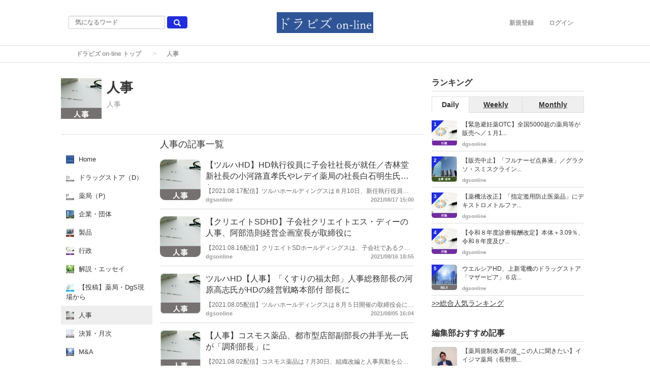

--- FILE ---
content_type: text/html; charset=utf-8
request_url: https://www.dgs-on-line.com/personnelChange?page=2
body_size: 11995
content:
<!DOCTYPE html>
<html>
<head>
    <script data-ad-client="ca-pub-3753836448529810" async src="https://pagead2.googlesyndication.com/pagead/js/adsbygoogle.js"></script>
  <meta charset="utf-8">
  
  <!--任意のカテゴリ一覧タイトル設定がある-->
    <title>人事に関する記事｜ドラビズ on-line </title>
  <meta name="description" content="人事">
<link rel="canonical" href="https://www.dgs-on-line.com/personnelChange">
   


<meta property="og:locale" content="ja_JP">
  <meta property="og:title" content="人事に関する記事｜ドラビズ on-line ">

  <meta property="og:type" content="website">

  <meta property="og:url" content="https://www.dgs-on-line.com/personnelChange?page=2">

<meta property="og:description" content="人事">
<meta property="og:site_name" content="【ドラビズ on-line】ドラッグストアと薬局のビジネスマガジン">
  <meta property="og:image" content="https://www.dgs-on-line.com/uploads/app_setting/image/1/eb56bda5-75d7-469d-b1e3-7a75f00cd919.png">

<meta name="twitter:site" content="@magazinesugawar">
<meta name="twitter:card" content="summary_large_image">
<meta name="twitter:title" content="人事に関する記事｜ドラビズ on-line ">
<meta name="twitter:creator" content="@magazinesugawar">
<meta name="twitter:image:src" content="https://www.dgs-on-line.com/uploads/app_setting/image/1/eb56bda5-75d7-469d-b1e3-7a75f00cd919.png">
<meta name="twitter:domain" content="dgs-on-line.com">


    <meta name="viewport" content="width=device-width, initial-scale=1, maximum-scale=1, user-scalable=no">

      <script src="/assets/application-5762525a7045b61cf9735e92dc8a8cbe5d23c0c22dbdacd15b611bc045193d99.js"></script>
      <link rel="stylesheet" media="all" href="/assets/application-c987efafb9b0318d9f556e63541c61ccbed9b4d99b0a3c32272a327859929250.css" />
      
      
      <link rel="stylesheet" media="screen" href="/styles/custom_css.css" />

  <meta name="csrf-param" content="authenticity_token" />
<meta name="csrf-token" content="/pMZtEVzdGIprWQcX2fNhKgZVE3Zm9QJyiVQoZuh7G+dmFx4wSRUSULpVgia8TvytJWlw8pen9SzkEENLLPt7w==" />



  <link rel="shortcut icon" type="image/x-icon" href="/uploads/app_setting/favicon/1/db246c28-bfae-4c0a-b90c-aa294843d7ef.png" />
    <link rel="apple-touch-icon" type="image/png" href="/uploads/app_setting/touch_icon/1/fb34f391-775b-43bf-b39d-7790f49dab57.png" />

  <link rel="stylesheet" media="screen" href="/styles/index.css" />
        <link rel="stylesheet" media="screen" href="/styles/custom_css.css" />

    <!-- Google tag (gtag.js) -->
<script async src="https://www.googletagmanager.com/gtag/js?id=G-KZD1Y1SN4W"></script>
<script>
  window.dataLayer = window.dataLayer || [];
  function gtag(){dataLayer.push(arguments);}
  gtag('js', new Date());

  gtag('config', 'G-KZD1Y1SN4W');
</script>
      <script>
          (function(i,s,o,g,r,a,m){i['GoogleAnalyticsObject']=r;i[r]=i[r]||function(){
              (i[r].q=i[r].q||[]).push(arguments)},i[r].l=1*new Date();a=s.createElement(o),
              m=s.getElementsByTagName(o)[0];a.async=1;a.src=g;m.parentNode.insertBefore(a,m)
          })(window,document,'script','//www.google-analytics.com/analytics.js','ga');

          ga('create', 'UA-165319794-1', 'auto');
          ga('send', 'pageview');

      </script>
</head>

<body class="no-pickups " id="wrapper">
      <!-- Static navbar -->
  <div class="widget">
  
</div>
<nav class="navbar" daa-div="navbar-fixed-top">
  <div class="container">
    <div class="row">
      <div class="col-xs-4 left-position">
        <form class="navbar-form search-article-form keyword-text-form" role="search" id="article_search" action="/articles/search" accept-charset="UTF-8" method="get"><input name="utf8" type="hidden" value="&#x2713;" />
      
          <div class="form-group">
            <input class="form-control search_placeholder" placeholder="気になるワード" type="search" name="q[title_cont]" id="q_title_cont" />
             <button name="button" type="submit" class="btn btn-default btn-color search-btn">
             <span class="glyphicon glyphicon-search glass"></span>
</button>          </div>
         
</form>      </div>
	
      <div class="col-xs-4 center-position">
        <div class="logo-image-div">
          
          <a href="https://www.dgs-on-line.com/"><img class="logo-img logo-image-image" alt="ドラビズ on-line " loading="lazy" src="/uploads/app_setting/logo/1/35ddbbf7-f0f6-45f2-8ae7-8a36517dbbe2.png" /></a>
        </div>
      </div>
      <div class="col-xs-4 right-position navbar-info">
         <div id="navbar" class="navbar-collapse collapse">
          <ul class="nav navbar-nav navbar-right">
  <li class="" style="float: right;"><a class="dispTblCell header-cell" href="/users/sign_in">ログイン</a>
  </li>
  <li class=""><a class="dispTblCell header-cell" href="/users/sign_up">新規登録</a></li>
  
</ul>
        </div>
      </div>
    </div>
  </div>
</nav>


  
      <script type="application/ld+json">
  {
    "@context": "http://schema.org",
    "@type": "BreadcrumbList",
    "itemListElement":
    [
    {
      "@type": "ListItem",
      "position": 1,
      "item":
      {
        "@id": "https://www.dgs-on-line.com/",
        "name": "ドラビズ on-line トップ"
      }
    },
    {
      "@type": "ListItem",
      "position": 2,
      "item":
      {
          "@id": "https://www.dgs-on-line.com/personnelChange",
          "name": "人事"
      }
    }
    ]
  }
</script>
  
	<div class="breadcrumb-area">
		<ol class="breadcrumb">
		<li><a href="/">ドラビズ on-line トップ</a></li>
		<li class="active">人事</li>
		</ol>
	</div>

  <div class="container contents" id="">
    <div class="maskblack">
  
    </div>
   <p id="notice" style="display:none"></p>
   
<div class="row">
  <div class="category-container">

    <!--      カテゴリ記事一覧用ウィジェット-->

    <div class="category-header">
  <div class="media" style="min-height:100px;">
    <div class="media-left">
        <img alt="人事" loading="lazy" src="/uploads/category/image/9/4ea94171-35f1-4167-8359-0fcb5255bcc2.png" width="80" height="80" />
    </div>
    <div class="media-body">
      <h1 class="media-heading page_title">
        人事
      </h1>
      <p class="media-heading">人事</p>
    </div>
  </div>
</div>
<hr>
      <div class="left-area">
        
  <div class="category-menu" id="mainNavi"
     data-navi="mainNavi2">
    <div class="list-group  stalker">
      <a class="list-group-item " href="/">
      <img class="list-icon" alt="Home" loading="lazy" src="/uploads/app_setting/home/1/6501f187-1f91-40db-a59f-96cdae166bca.png" width="16" height="16" />
      
      <span>Home</span>
</a>        <a class="list-group-item " href="/drugstore">
            <img alt="ドラッグストア（D）" class="list-icon" loading="lazy" src="/uploads/category/icon/1/925aa071-888c-4cc9-99bb-5645db2efd79.png" width="16" height="16" />
          <span>ドラッグストア（D）</span>
</a>        <a class="list-group-item " href="/pharmacy">
            <img alt="薬局（P)" class="list-icon" loading="lazy" src="/uploads/category/icon/2/001c06b8-7d3e-4c94-8bf4-3e84b231ba5f.png" width="16" height="16" />
          <span>薬局（P)</span>
</a>        <a class="list-group-item " href="/company">
            <img alt="企業・団体" class="list-icon" loading="lazy" src="/uploads/category/icon/3/46a03c0b-028e-4434-a6ca-fd3762666b12.png" width="16" height="16" />
          <span>企業・団体</span>
</a>        <a class="list-group-item " href="/product">
            <img alt="製品" class="list-icon" loading="lazy" src="/uploads/category/icon/4/b4d481a1-d817-44b8-b5bf-40dd2171f33c.png" width="16" height="16" />
          <span>製品</span>
</a>        <a class="list-group-item " href="/administration">
            <img alt="行政" class="list-icon" loading="lazy" src="/uploads/category/icon/5/da62696a-3835-4481-a788-55d512759296.png" width="16" height="16" />
          <span>行政</span>
</a>        <a class="list-group-item " href="/essay">
            <img alt="解説・エッセイ" class="list-icon" loading="lazy" src="/uploads/category/icon/6/b6be2a1f-774f-4b00-add0-01265d887184.png" width="16" height="16" />
          <span>解説・エッセイ</span>
</a>        <a class="list-group-item " href="/Post">
            <img alt="【投稿】薬局・DgS現場から" class="list-icon" loading="lazy" src="/uploads/category/icon/7/03e14140-2eea-4aa4-9f5a-3729f6be11cb.png" width="16" height="16" />
          <span>【投稿】薬局・DgS現場から</span>
</a>        <a class="list-group-item active" href="/personnelChange">
            <img alt="人事" class="list-icon" loading="lazy" src="/uploads/category/icon/9/2255348a-def6-4b8c-84ca-ff4bf38ec3e2.png" width="16" height="16" />
          <span>人事</span>
</a>        <a class="list-group-item " href="/IR">
            <img alt="決算・月次" class="list-icon" loading="lazy" src="/uploads/category/icon/10/2a148321-562f-4a50-8536-a1efdf99cdbf.png" width="16" height="16" />
          <span>決算・月次</span>
</a>        <a class="list-group-item " href="/MA">
            <img alt="M&amp;A" class="list-icon" loading="lazy" src="/uploads/category/icon/11/34d68546-9721-4ba7-80bd-4501251856bd.png" width="16" height="16" />
          <span>M&amp;A</span>
</a>        <a class="list-group-item " href="/trend">
            <img alt="トレンド" class="list-icon" loading="lazy" src="/uploads/category/icon/12/fd5a5f42-954b-4b71-a599-9085f5b53fbe.png" width="16" height="16" />
          <span>トレンド</span>
</a>        <a class="list-group-item " href="/forstudent">
            <img alt="薬学生向け情報" class="list-icon" loading="lazy" src="/uploads/category/icon/13/6e830def-3d61-43d1-bc40-feecbd8e3bcb.png" width="16" height="16" />
          <span>薬学生向け情報</span>
</a>        

    </div>
  </div>

      </div>
    <div class="main-area">
     <h2 class="media-heading-title maTop0">人事の記事一覧</h2>
     <div class="block-area  ">
    <div class="article-list" data-href="/articles/1095">
      <div class="media">
        <div class="media-left">
          <a href="/articles/1095"><img class="media-object border_radius_m" alt="【ツルハHD】HD執行役員に子会社社長が就任／杏林堂新社長の小河路直孝氏やレデイ薬局の社長白石明生氏ほか" loading="lazy" src="/uploads/article/image/1095/thumb_lg_%E4%BA%BA%E4%BA%8B.png" /></a>
          
        </div>
        <div class="media-body">
          <p class="title">
            <a href="/articles/1095">【ツルハHD】HD執行役員に子会社社長が就任／杏林堂新社長の小河路直孝氏やレデイ薬局の社長白石明生氏ほか</a>
          </p>

          <p class="description">
            【2021.08.17配信】ツルハホールディングスは８月10日、新任執行役員を含めた人事を発表した。HDの執行役員として新たに、杏林堂社長の小河路直孝氏やレデイ薬局の社長白石明生氏、ドラッグイレブン社長の畑井慎司氏などが就く。
          </p>
          

          <div class="footer">
                <span class="author"><a href="/users/1">dgsonline</a></span>

                  <span class="published_at">2021/08/17 15:00</span>
          </div>
        </div>

        
      </div>
    </div>
    
    <hr>
    <div class="article-list" data-href="/articles/1094">
      <div class="media">
        <div class="media-left">
          <a href="/articles/1094"><img class="media-object border_radius_m" alt="【クリエイトSDHD】子会社クリエイトエス・ディーの人事、阿部浩則経営企画室長が取締役に" loading="lazy" src="/uploads/article/image/1094/thumb_lg_%E4%BA%BA%E4%BA%8B.png" /></a>
          
        </div>
        <div class="media-body">
          <p class="title">
            <a href="/articles/1094">【クリエイトSDHD】子会社クリエイトエス・ディーの人事、阿部浩則経営企画室長が取締役に</a>
          </p>

          <p class="description">
            【2021.08.16配信】クリエイトSDホールディングスは、子会社であるクリエイトエス・ディーの人事を公表した。執行役員経営企画室長の阿部浩則氏が取締役経営企画室長に就く。異動は８月１６日付け。
          </p>
          

          <div class="footer">
                <span class="author"><a href="/users/1">dgsonline</a></span>

                  <span class="published_at">2021/08/16 18:55</span>
          </div>
        </div>

        
      </div>
    </div>
    
    <hr>
    <div class="article-list" data-href="/articles/1085">
      <div class="media">
        <div class="media-left">
          <a href="/articles/1085"><img class="media-object border_radius_m" alt="ツルハHD【人事】「くすりの福太郎」人事総務部長の河原高志氏がHDの経営戦略本部付 部長に" loading="lazy" src="/uploads/article/image/1085/thumb_lg_%E4%BA%BA%E4%BA%8B.png" /></a>
          
        </div>
        <div class="media-body">
          <p class="title">
            <a href="/articles/1085">ツルハHD【人事】「くすりの福太郎」人事総務部長の河原高志氏がHDの経営戦略本部付 部長に</a>
          </p>

          <p class="description">
            【2021.08.05配信】ツルハホールディングスは８月５日開催の取締役会において、人事異動を決議した。子会社の「くすりの福太郎」人事総務部長の河原高志氏が、ツルハHDの経営戦略本部付 部長（出向）となる。
          </p>
          

          <div class="footer">
                <span class="author"><a href="/users/1">dgsonline</a></span>

                  <span class="published_at">2021/08/05 16:04</span>
          </div>
        </div>

        
      </div>
    </div>
    
    <hr>
    <div class="article-list" data-href="/articles/1078">
      <div class="media">
        <div class="media-left">
          <a href="/articles/1078"><img class="media-object border_radius_m" alt="【人事】コスモス薬品、都市型店部副部長の井手光一氏が「調剤部長」に " loading="lazy" src="/uploads/article/image/1078/thumb_lg_%E4%BA%BA%E4%BA%8B.png" /></a>
          
        </div>
        <div class="media-body">
          <p class="title">
            <a href="/articles/1078">【人事】コスモス薬品、都市型店部副部長の井手光一氏が「調剤部長」に </a>
          </p>

          <p class="description">
            【2021.08.02配信】コスモス薬品は７月30日、組織改編と人事異動を公表した。異動日は８月24日の予定。
          </p>
          

          <div class="footer">
                <span class="author"><a href="/users/1">dgsonline</a></span>

                  <span class="published_at">2021/08/02 18:14</span>
          </div>
        </div>

        
      </div>
    </div>
    
    <hr>
    <div class="article-list" data-href="/articles/1077">
      <div class="media">
        <div class="media-left">
          <a href="/articles/1077"><img class="media-object border_radius_m" alt="【人事】コスモス薬品、宇野正晃会長が代表権のない会長に" loading="lazy" src="/uploads/article/image/1077/thumb_lg_%E4%BA%BA%E4%BA%8B.png" /></a>
          
        </div>
        <div class="media-body">
          <p class="title">
            <a href="/articles/1077">【人事】コスモス薬品、宇野正晃会長が代表権のない会長に</a>
          </p>

          <p class="description">
            【2021.08.02配信】コスモス薬品は７月30日に、「代表取締役の異動に関するお知らせ」を公表した。現・代表取締役会長である宇野正晃氏が、代表権のない会長となる予定。８月24日開催の定時株主総会及びその後に開催予定の取締役会で正式に決定される予定。
          </p>
          

          <div class="footer">
                <span class="author"><a href="/users/1">dgsonline</a></span>

                  <span class="published_at">2021/08/02 17:59</span>
          </div>
        </div>

        
      </div>
    </div>
    
    <hr>
    <div class="article-list" data-href="/articles/1051">
      <div class="media">
        <div class="media-left">
          <a href="/articles/1051"><img class="media-object border_radius_m" alt="【人事】クスリのアオキHD、青木 孝憲氏が新任取締役に（取締役副社長）／青木桂生会長は退任" loading="lazy" src="/uploads/article/image/1051/thumb_lg_%E4%BA%BA%E4%BA%8B.png" /></a>
          
        </div>
        <div class="media-body">
          <p class="title">
            <a href="/articles/1051">【人事】クスリのアオキHD、青木 孝憲氏が新任取締役に（取締役副社長）／青木桂生会長は退任</a>
          </p>

          <p class="description">
            【2021.07.15配信】クスリのアオキホールディングスは７月15日開催の取締役会において、2021年８月19 日開催予定の第 23回定時株主総会にて、役員の異動を付議することを決議した。青木 孝憲氏が新任取締役として取締役副社長に就き、青木桂生会長は退任する。
          </p>
          

          <div class="footer">
                <span class="author"><a href="/users/1">dgsonline</a></span>

                  <span class="published_at">2021/07/15 21:50</span>
          </div>
        </div>

        
      </div>
    </div>
    
    <hr>
    <div class="article-list" data-href="/articles/1019">
      <div class="media">
        <div class="media-left">
          <a href="/articles/1019"><img class="media-object border_radius_m" alt="【キリン堂人事】副本部長の笹谷 真弘氏が医療事業本部長に就任" loading="lazy" src="/uploads/article/image/1019/thumb_lg_%E4%BA%BA%E4%BA%8B.png" /></a>
          
        </div>
        <div class="media-body">
          <p class="title">
            <a href="/articles/1019">【キリン堂人事】副本部長の笹谷 真弘氏が医療事業本部長に就任</a>
          </p>

          <p class="description">
            【2021.06.28配信】キリン堂ホールディングス子会社のキリン堂は６月28日、人事を公表した。笹谷真弘氏が執行役員医療事業本部長兼 調剤営業開発部長に就く。
          </p>
          

          <div class="footer">
                <span class="author"><a href="/users/1">dgsonline</a></span>

                  <span class="published_at">2021/06/29 13:45</span>
          </div>
        </div>

        
      </div>
    </div>
    
    <hr>
    <div class="article-list" data-href="/articles/927">
      <div class="media">
        <div class="media-left">
          <a href="/articles/927"><img class="media-object border_radius_m" alt="【ゴダイ社長交代】浦上卓也副社長が社長に昇格／浦上晃之社長は会長に" loading="lazy" src="/uploads/article/image/927/thumb_lg_%E3%82%B9%E3%82%AF%E3%83%AA%E3%83%BC%E3%83%B3%E3%82%B7%E3%83%A7%E3%83%83%E3%83%88_2021-05-17_12.54.02.png" /></a>
          
        </div>
        <div class="media-body">
          <p class="title">
            <a href="/articles/927">【ゴダイ社長交代】浦上卓也副社長が社長に昇格／浦上晃之社長は会長に</a>
          </p>

          <p class="description">
            【2021.05.17配信】兵庫県を中心にドラッグストアや調剤薬局130店舗を運営するゴダイは、代表取締役社長の交代を公表した。浦上卓也副社長が社長に就任した。浦上晃之社長は代表取締役会長に就いた。
          </p>
          

          <div class="footer">
                <span class="author"><a href="/users/1">dgsonline</a></span>

                  <span class="published_at">2021/05/17 12:53</span>
          </div>
        </div>

        
      </div>
    </div>
    
    <hr>
    <div class="article-list" data-href="/articles/908">
      <div class="media">
        <div class="media-left">
          <a href="/articles/908"><img class="media-object border_radius_m" alt="【クスリのアオキHD】買収したスーパー「フクヤ」の社長交代を発表／加納副社長が昇格" loading="lazy" src="/uploads/article/image/908/thumb_lg_%E4%BA%BA%E4%BA%8B.png" /></a>
          
        </div>
        <div class="media-body">
          <p class="title">
            <a href="/articles/908">【クスリのアオキHD】買収したスーパー「フクヤ」の社長交代を発表／加納副社長が昇格</a>
          </p>

          <p class="description">
            【2021.05.07配信】クスリのアオキホールディングスは、買収したスーパー「フクヤ」の社長交代を公表した。加納義友副社長が社長に昇格する。
          </p>
          

          <div class="footer">
                <span class="author"><a href="/users/1">dgsonline</a></span>

                  <span class="published_at">2021/05/07 16:21</span>
          </div>
        </div>

        
      </div>
    </div>
    
    <hr>
    <div class="article-list" data-href="/articles/907">
      <div class="media">
        <div class="media-left">
          <a href="/articles/907"><img class="media-object border_radius_m" alt="【クスリのアオキ】大塚 雅氏が商品本部副本部長 兼 ＭＤ企画室長に／MD戦略見直し" loading="lazy" src="/uploads/article/image/907/thumb_lg_%E4%BA%BA%E4%BA%8B.png" /></a>
          
        </div>
        <div class="media-body">
          <p class="title">
            <a href="/articles/907">【クスリのアオキ】大塚 雅氏が商品本部副本部長 兼 ＭＤ企画室長に／MD戦略見直し</a>
          </p>

          <p class="description">
            【2021.05.07配信】クスリのアオキホールディングスは、子会社クスリのアオキの組織変更と人事を公表した。大塚 雅氏（現・採用部長）が商品本部副本部長 兼 ＭＤ企画室長に就く。
          </p>
          

          <div class="footer">
                <span class="author"><a href="/users/1">dgsonline</a></span>

                  <span class="published_at">2021/05/07 16:10</span>
          </div>
        </div>

        
      </div>
    </div>
    
    <hr>
    <div class="article-list" data-href="/articles/906">
      <div class="media">
        <div class="media-left">
          <a href="/articles/906"><img class="media-object border_radius_m" alt="【クスリのアオキHD】新設のSM事業担当部長に野口剛氏／傘下のSMとのシナジー発揮へ" loading="lazy" src="/uploads/article/image/906/thumb_lg_%E4%BA%BA%E4%BA%8B.png" /></a>
          
        </div>
        <div class="media-body">
          <p class="title">
            <a href="/articles/906">【クスリのアオキHD】新設のSM事業担当部長に野口剛氏／傘下のSMとのシナジー発揮へ</a>
          </p>

          <p class="description">
            【2021.05.07配信】クスリのアオキホールディングスは、組織変更と人事異動を公表した。新設のSM事業担当部長に野口剛氏（現・クスリのアオキ大型店事業部長）が就く。傘下のSMとのシナジー発揮を目指す。
          </p>
          

          <div class="footer">
                <span class="author"><a href="/users/1">dgsonline</a></span>

                  <span class="published_at">2021/05/07 15:57</span>
          </div>
        </div>

        
      </div>
    </div>
    
    <hr>
    <div class="article-list" data-href="/articles/903">
      <div class="media">
        <div class="media-left">
          <a href="/articles/903"><img class="media-object border_radius_m" alt="【サツドラHD】HRグループと総務・法務グループを新設。各々の長に飯田和也氏と小崎幸一氏が就任" loading="lazy" src="/uploads/article/image/903/thumb_lg_%E4%BA%BA%E4%BA%8B.png" /></a>
          
        </div>
        <div class="media-body">
          <p class="title">
            <a href="/articles/903">【サツドラHD】HRグループと総務・法務グループを新設。各々の長に飯田和也氏と小崎幸一氏が就任</a>
          </p>

          <p class="description">
            【2021.04.30配信】サツドラホールディングスは４月30日開催の取締役会において、組織変更及び人事異動を決議した。「HRグループ」と「総務・法務グループ」を新設。各々の長に飯田和也氏と小崎幸一氏が就任する。
          </p>
          

          <div class="footer">
                <span class="author"><a href="/users/1">dgsonline</a></span>

                  <span class="published_at">2021/04/30 16:54</span>
          </div>
        </div>

        
      </div>
    </div>
    
    <hr>
    <div class="article-list" data-href="/articles/873">
      <div class="media">
        <div class="media-left">
          <a href="/articles/873"><img class="media-object border_radius_m" alt="【薬王堂HD】西郷孝一氏（経営戦略部長）が新任取締役に" loading="lazy" src="/uploads/article/image/873/thumb_lg_%E4%BA%BA%E4%BA%8B.png" /></a>
          
        </div>
        <div class="media-body">
          <p class="title">
            <a href="/articles/873">【薬王堂HD】西郷孝一氏（経営戦略部長）が新任取締役に</a>
          </p>

          <p class="description">
            【2021.04.16配信】薬王堂ホールディングスは、４月13日開催の取締役会において、同社及び子会社（株式会社薬王堂）の役員人事について内定した。西郷孝一氏（経営戦略部長）がHDの新任取締役となる。
          </p>
          

          <div class="footer">
                <span class="author"><a href="/users/1">dgsonline</a></span>

                  <span class="published_at">2021/04/16 09:22</span>
          </div>
        </div>

        
      </div>
    </div>
    
    <hr>
    <div class="article-list" data-href="/articles/860">
      <div class="media">
        <div class="media-left">
          <a href="/articles/860"><img class="media-object border_radius_m" alt="【ツルハ】新任執行役員／南東北店舗運営本部の小山内 章氏が執行役員中部・関西店舗運営本部長に" loading="lazy" src="/uploads/article/image/860/thumb_lg_%E4%BA%BA%E4%BA%8B.png" /></a>
          
        </div>
        <div class="media-body">
          <p class="title">
            <a href="/articles/860">【ツルハ】新任執行役員／南東北店舗運営本部の小山内 章氏が執行役員中部・関西店舗運営本部長に</a>
          </p>

          <p class="description">
            【2021.04.08配信】ツルハホールディングスは４月６日開催の取締役会において、ツルハなどの同社子会社の組織変更および人事異動を決議した。ツルハでは、南東北店舗運営本部第二店舗運営部長の小山内 章氏が執行役員中部・関西店舗運営本部長に就く。
          </p>
          

          <div class="footer">
                <span class="author"><a href="/users/1">dgsonline</a></span>

                  <span class="published_at">2021/04/08 11:29</span>
          </div>
        </div>

        
      </div>
    </div>
    
    <hr>
    <div class="article-list" data-href="/articles/845">
      <div class="media">
        <div class="media-left">
          <a href="/articles/845"><img class="media-object border_radius_m" alt="【トモズ】住友商事ヘルスケア事業部部長付きの中尾 歩氏が総務部長に／新執行役員に多田昌央薬剤部長／木村徹氏が営業企画部長に" loading="lazy" src="/uploads/article/image/845/thumb_lg_%E4%BA%BA%E4%BA%8B.png" /></a>
          
        </div>
        <div class="media-body">
          <p class="title">
            <a href="/articles/845">【トモズ】住友商事ヘルスケア事業部部長付きの中尾 歩氏が総務部長に／新執行役員に多田昌央薬剤部長／木村徹氏が営業企画部長に</a>
          </p>

          <p class="description">
            【2021.04.02配信】トモズは役員人事及び主要人事を公表した。住友商事ヘルスケア事業部部長付きの中尾 歩氏が総務部長に就いたほか、新執行役員に多田昌央薬剤部長が、社長付きの木村徹氏が営業企画部長に就いた。
          </p>
          

          <div class="footer">
                <span class="author"><a href="/users/1">dgsonline</a></span>

                  <span class="published_at">2021/04/02 09:28</span>
          </div>
        </div>

        
      </div>
    </div>
    
    <hr>
    <div class="article-list" data-href="/articles/818">
      <div class="media">
        <div class="media-left">
          <a href="/articles/818"><img class="media-object border_radius_m" alt="【キリン堂】執行役員追加／専務執行役員成長戦略室に井上耕平氏" loading="lazy" src="/uploads/article/image/818/thumb_lg_%E4%BA%BA%E4%BA%8B.png" /></a>
          
        </div>
        <div class="media-body">
          <p class="title">
            <a href="/articles/818">【キリン堂】執行役員追加／専務執行役員成長戦略室に井上耕平氏</a>
          </p>

          <p class="description">
            【2021.03.24配信】キリン堂は、3月23日開催の取締役会において、執行役員の追加選任を決定した。
          </p>
          

          <div class="footer">
                <span class="author"><a href="/users/1">dgsonline</a></span>

                  <span class="published_at">2021/03/24 08:48</span>
          </div>
        </div>

        
      </div>
    </div>
    
    <hr>
    <div class="article-list" data-href="/articles/774">
      <div class="media">
        <div class="media-left">
          <a href="/articles/774"><img class="media-object border_radius_m" alt="【ツルハ人事】北海道店舗運営本部SVの遠藤貴洋氏が「北海道店舗運営本部 第二店舗運営部長」に" loading="lazy" src="/uploads/article/image/774/thumb_lg_%E4%BA%BA%E4%BA%8B.png" /></a>
          
        </div>
        <div class="media-body">
          <p class="title">
            <a href="/articles/774">【ツルハ人事】北海道店舗運営本部SVの遠藤貴洋氏が「北海道店舗運営本部 第二店舗運営部長」に</a>
          </p>

          <p class="description">
            【2021.03.04配信】ツルハホールディングスは 2021 年３月４開催の取締役会において、同社および子会社の人事異動を行うことについて決議した。ツルハ北海道店舗運営本部第二店舗運営部スーパーバイザーの遠藤貴洋氏が「北海道店舗運営本部 第二店舗運営部長」に就く。

          </p>
          

          <div class="footer">
                <span class="author"><a href="/users/1">dgsonline</a></span>

                  <span class="published_at">2021/03/04 17:36</span>
          </div>
        </div>

        
      </div>
    </div>
    
    <hr>
    <div class="article-list" data-href="/articles/773">
      <div class="media">
        <div class="media-left">
          <a href="/articles/773"><img class="media-object border_radius_m" alt="【ツルハHDグループ会社】杏林堂薬局の社長に小河路直孝副社長が就任。青田社長は副会長に" loading="lazy" src="/uploads/article/image/773/thumb_lg_%E4%BA%BA%E4%BA%8B.png" /></a>
          
        </div>
        <div class="media-body">
          <p class="title">
            <a href="/articles/773">【ツルハHDグループ会社】杏林堂薬局の社長に小河路直孝副社長が就任。青田社長は副会長に</a>
          </p>

          <p class="description">
            【2021.03.04配信】ツルハホールディングスは 2021 年３月４開催の取締役会において、子会社および孫会社の代表取締役の異動ならびに同社および子会社の人事異動を行うことについて決議した。杏林堂薬局の社長に小河路直孝副社長が就任する。青田英行社長は副会長となる。 
          </p>
          

          <div class="footer">
                <span class="author"><a href="/users/1">dgsonline</a></span>

                  <span class="published_at">2021/03/04 15:52</span>
          </div>
        </div>

        
      </div>
    </div>
    
    <hr>
    <div class="article-list" data-href="/articles/768">
      <div class="media">
        <div class="media-left">
          <a href="/articles/768"><img class="media-object border_radius_m" alt="【トモズ人事】執行役員 営業推進部分掌の渡邊 晋氏が執行役員 営業推進部長に" loading="lazy" src="/uploads/article/image/768/thumb_lg_%E4%BA%BA%E4%BA%8B.png" /></a>
          
        </div>
        <div class="media-body">
          <p class="title">
            <a href="/articles/768">【トモズ人事】執行役員 営業推進部分掌の渡邊 晋氏が執行役員 営業推進部長に</a>
          </p>

          <p class="description">
            【2021.03,03配信】トモズは人事を公表した。執行役員 営業推進部分掌の渡邊 晋氏が執行役員 営業推進部長に就く。発令は３月1日。
          </p>
          

          <div class="footer">
                <span class="author"><a href="/users/1">dgsonline</a></span>

                  <span class="published_at">2021/03/03 11:28</span>
          </div>
        </div>

        
      </div>
    </div>
    
    <hr>
    <div class="article-list" data-href="/articles/756">
      <div class="media">
        <div class="media-left">
          <a href="/articles/756"><img class="media-object border_radius_m" alt="【ココカラファイン】部署を集約しスリム化。子会社で福祉用具店の愛安住は社長交代" loading="lazy" src="/uploads/article/image/756/thumb_lg_%E4%BA%BA%E4%BA%8B.png" /></a>
          
        </div>
        <div class="media-body">
          <p class="title">
            <a href="/articles/756">【ココカラファイン】部署を集約しスリム化。子会社で福祉用具店の愛安住は社長交代</a>
          </p>

          <p class="description">
            【2021.02.25配信】ココカラファインは、組織変更および子会社の人事異動などを発表した。海外事業部を別部署に集約するなど、スリム化を図る。また、子会社で福祉用具専門店を展開する愛安住は社長を交代。代表取締役副社長の須永 崇氏が代表取締役社長になる。
　
          </p>
          

          <div class="footer">
                <span class="author"><a href="/users/1">dgsonline</a></span>

                  <span class="published_at">2021/02/25 15:46</span>
          </div>
        </div>

        
      </div>
    </div>
    
    <hr>
</div>




       
    <div class="t-center">
        <ul class="pagination">
          <li><span class="first">
  <a href="/personnelChange">先頭</a>
</span></li>
          
              
              <li class="hover"><a rel="prev" class="page" href="/personnelChange">1</a></li>
          
              
              <li class="hover">
	<span class="page current">
		2
	</span>
</li>
          
              
              <li class="hover"><a rel="next" class="page" href="/personnelChange?page=3">3</a></li>
          
              
              <li><span class="page gap">...</span>
</li>
          
        
          <li><span class="last">
  <a href="/personnelChange?page=4">最後</a>
</span></li>
      </ul>
    </div>

    </div>
  </div>
  <div class="right-area">
    
        

    
          <div class="sidemenu ranking">
    <h4 class="title">ランキング</h4>
    <hr>
    <ul class="swithAccessRank">
        <li id="ar_day" class="active"><a href="#" onclick="change_ranking('daily'); return false;"  class="active">Daily</a></li>
        <li id="ar_week"><a href="#" onclick="change_ranking('weekly'); return false;"  class="">Weekly</a></li>
        <li id="ar_month"><a href="#" onclick="change_ranking('monthly'); return false;"  class="">Monthly</a></li>
    </ul>
    <div id="daily_ranking_list" >
        <div class="media ranking-list" data-href="/articles/3137">
          <span class="circle">1</span>
          <div class="media-left">
            <a href="/articles/3137"><img class="media-object border_radius_s" alt="【緊急避妊薬OTC】全国5000超の薬局等が販売へ／１月19日時点リスト、厚労省" loading="lazy" src="/uploads/article/image/3137/thumb_lg_%E8%A1%8C%E6%94%BF.png" /></a>
            
          </div>
          <div class="media-body">
            <p><a class="title" href="/articles/3137">【緊急避妊薬OTC】全国5000超の薬局等が販売へ／１月1...</a></p>
            <p>
              <a class="author" href="/users/1">dgsonline</a>
            </p>
          </div>
        </div>
        <div class="media ranking-list" data-href="/articles/3039">
          <span class="circle">2</span>
          <div class="media-left">
            <a href="/articles/3039"><img class="media-object border_radius_s" alt="【販売中止】「フルナーゼ点鼻液」／グラクソ・スミスクライン" loading="lazy" src="/uploads/article/image/3039/thumb_lg_%E5%9B%A3%E4%BD%93.png" /></a>
            
          </div>
          <div class="media-body">
            <p><a class="title" href="/articles/3039">【販売中止】「フルナーゼ点鼻液」／グラクソ・スミスクライン...</a></p>
            <p>
              <a class="author" href="/users/1">dgsonline</a>
            </p>
          </div>
        </div>
        <div class="media ranking-list" data-href="/articles/3107">
          <span class="circle">3</span>
          <div class="media-left">
            <a href="/articles/3107"><img class="media-object border_radius_s" alt="【薬機法改正】「指定濫用防止医薬品」にデキストロメトルファンとジフェンヒドラミン/調査会方針" loading="lazy" src="/uploads/article/image/3107/thumb_lg_%E8%A1%8C%E6%94%BF.png" /></a>
            
          </div>
          <div class="media-body">
            <p><a class="title" href="/articles/3107">【薬機法改正】「指定濫用防止医薬品」にデキストロメトルファ...</a></p>
            <p>
              <a class="author" href="/users/1">dgsonline</a>
            </p>
          </div>
        </div>
        <div class="media ranking-list" data-href="/articles/3130">
          <span class="circle">4</span>
          <div class="media-left">
            <a href="/articles/3130"><img class="media-object border_radius_s" alt="【令和８年度診療報酬改定】本体＋3.09％、令和８年度及び令和９年度の２年度平均として" loading="lazy" src="/uploads/article/image/3130/thumb_lg_%E8%A1%8C%E6%94%BF.png" /></a>
            
          </div>
          <div class="media-body">
            <p><a class="title" href="/articles/3130">【令和８年度診療報酬改定】本体＋3.09％、令和８年度及び...</a></p>
            <p>
              <a class="author" href="/users/1">dgsonline</a>
            </p>
          </div>
        </div>
        <div class="media ranking-list" data-href="/articles/345">
          <span class="circle">5</span>
          <div class="media-left">
            <a href="/articles/345"><img class="media-object border_radius_s" alt="ウエルシアHD、上新電機のドラッグストア「マザーピア」６店舗を譲受。近畿地区のドミナント強化" loading="lazy" src="/uploads/article/image/345/thumb_lg_M_A.png" /></a>
            
          </div>
          <div class="media-body">
            <p><a class="title" href="/articles/345">ウエルシアHD、上新電機のドラッグストア「マザーピア」６店...</a></p>
            <p>
              <a class="author" href="/users/1">dgsonline</a>
            </p>
          </div>
        </div>
      </div>
    <div id="weekly_ranking_list" style='display:none;'>
        <div class="media ranking-list" data-href="/articles/3134">
          <span class="circle">1</span>
          <div class="media-left">
            <a href="/articles/3134"><img class="media-object border_radius_s" alt="【東京都薬剤師会】“小規模な薬局を大規模へ”は「許しがたい」／髙橋会長" loading="lazy" src="/uploads/article/image/3134/thumb_lg_%E7%94%BB%E5%83%8F1.png" /></a>
            
          </div>
          <div class="media-body">
            <p><a class="title" href="/articles/3134">【東京都薬剤師会】“小規模な薬局を大規模へ”は「許しがたい...</a></p>
            <p>
              <a class="author" href="/users/1">dgsonline</a>
            </p>
          </div>
        </div>
        <div class="media ranking-list" data-href="/articles/3039">
          <span class="circle">2</span>
          <div class="media-left">
            <a href="/articles/3039"><img class="media-object border_radius_s" alt="【販売中止】「フルナーゼ点鼻液」／グラクソ・スミスクライン" loading="lazy" src="/uploads/article/image/3039/thumb_lg_%E5%9B%A3%E4%BD%93.png" /></a>
            
          </div>
          <div class="media-body">
            <p><a class="title" href="/articles/3039">【販売中止】「フルナーゼ点鼻液」／グラクソ・スミスクライン...</a></p>
            <p>
              <a class="author" href="/users/1">dgsonline</a>
            </p>
          </div>
        </div>
        <div class="media ranking-list" data-href="/articles/3107">
          <span class="circle">3</span>
          <div class="media-left">
            <a href="/articles/3107"><img class="media-object border_radius_s" alt="【薬機法改正】「指定濫用防止医薬品」にデキストロメトルファンとジフェンヒドラミン/調査会方針" loading="lazy" src="/uploads/article/image/3107/thumb_lg_%E8%A1%8C%E6%94%BF.png" /></a>
            
          </div>
          <div class="media-body">
            <p><a class="title" href="/articles/3107">【薬機法改正】「指定濫用防止医薬品」にデキストロメトルファ...</a></p>
            <p>
              <a class="author" href="/users/1">dgsonline</a>
            </p>
          </div>
        </div>
        <div class="media ranking-list" data-href="/articles/3136">
          <span class="circle">4</span>
          <div class="media-left">
            <a href="/articles/3136"><img class="media-object border_radius_s" alt="【日本保険薬局協会】中医協での敷地内薬局批判に反論／合法なのに“抜け駆け”は「酷い表現」" loading="lazy" src="/uploads/article/image/3136/thumb_lg_%E8%96%AC%E5%B1%80.png" /></a>
            
          </div>
          <div class="media-body">
            <p><a class="title" href="/articles/3136">【日本保険薬局協会】中医協での敷地内薬局批判に反論／合法な...</a></p>
            <p>
              <a class="author" href="/users/1">dgsonline</a>
            </p>
          </div>
        </div>
        <div class="media ranking-list" data-href="/articles/3135">
          <span class="circle">5</span>
          <div class="media-left">
            <a href="/articles/3135"><img class="media-object border_radius_s" alt="【緊急避妊薬OTC】アプリ「ルナルナ」と協力で服薬サポート／第一三共ヘルスケア" loading="lazy" src="/uploads/article/image/3135/thumb_lg_%E3%83%95%E3%82%99%E3%83%A9%E3%83%B3%E3%83%88%E3%82%99%E3%82%B5%E3%82%A4%E3%83%88_TOP.jpg" /></a>
            
          </div>
          <div class="media-body">
            <p><a class="title" href="/articles/3135">【緊急避妊薬OTC】アプリ「ルナルナ」と協力で服薬サポート...</a></p>
            <p>
              <a class="author" href="/users/1">dgsonline</a>
            </p>
          </div>
        </div>
      </div>
    <div id="monthly_ranking_list" style='display:none;'>
        <div class="media ranking-list" data-href="/articles/3122">
          <span class="circle">1</span>
          <div class="media-left">
            <a href="/articles/3122"><img class="media-object border_radius_s" alt="【基本料１問題】大阪府薬に続き都薬も「断じて反対」表明" loading="lazy" src="/uploads/article/image/3122/thumb_lg_DSC07528.jpg" /></a>
            
          </div>
          <div class="media-body">
            <p><a class="title" href="/articles/3122">【基本料１問題】大阪府薬に続き都薬も「断じて反対」表明</a></p>
            <p>
              <a class="author" href="/users/1">dgsonline</a>
            </p>
          </div>
        </div>
        <div class="media ranking-list" data-href="/articles/3119">
          <span class="circle">2</span>
          <div class="media-left">
            <a href="/articles/3119"><img class="media-object border_radius_s" alt="【ドラッグストア協会】敷地内薬局「連座制導入」なら「薬局事業撤退せざるを得ない」" loading="lazy" src="/uploads/article/image/3119/thumb_lg_D5.png" /></a>
            
          </div>
          <div class="media-body">
            <p><a class="title" href="/articles/3119">【ドラッグストア協会】敷地内薬局「連座制導入」なら「薬局事...</a></p>
            <p>
              <a class="author" href="/users/1">dgsonline</a>
            </p>
          </div>
        </div>
        <div class="media ranking-list" data-href="/articles/3131">
          <span class="circle">3</span>
          <div class="media-left">
            <a href="/articles/3131"><img class="media-object border_radius_s" alt="【中医協】支払側意見、調剤基本料１除外を要望／600 回超かつ集中率 85％超、特に都市部薬局で" loading="lazy" src="/uploads/article/image/3131/thumb_lg_%E8%A1%8C%E6%94%BF.png" /></a>
            
          </div>
          <div class="media-body">
            <p><a class="title" href="/articles/3131">【中医協】支払側意見、調剤基本料１除外を要望／600 回超...</a></p>
            <p>
              <a class="author" href="/users/1">dgsonline</a>
            </p>
          </div>
        </div>
        <div class="media ranking-list" data-href="/articles/3114">
          <span class="circle">4</span>
          <div class="media-left">
            <a href="/articles/3114"><img class="media-object border_radius_s" alt="【補正予算_閣議決定】薬局は最大23万円を支援／医療・介護等支援パッケージで" loading="lazy" src="/uploads/article/image/3114/thumb_lg_%E8%A1%8C%E6%94%BF.png" /></a>
            
          </div>
          <div class="media-body">
            <p><a class="title" href="/articles/3114">【補正予算_閣議決定】薬局は最大23万円を支援／医療・介護...</a></p>
            <p>
              <a class="author" href="/users/1">dgsonline</a>
            </p>
          </div>
        </div>
        <div class="media ranking-list" data-href="/articles/3039">
          <span class="circle">5</span>
          <div class="media-left">
            <a href="/articles/3039"><img class="media-object border_radius_s" alt="【販売中止】「フルナーゼ点鼻液」／グラクソ・スミスクライン" loading="lazy" src="/uploads/article/image/3039/thumb_lg_%E5%9B%A3%E4%BD%93.png" /></a>
            
          </div>
          <div class="media-body">
            <p><a class="title" href="/articles/3039">【販売中止】「フルナーゼ点鼻液」／グラクソ・スミスクライン...</a></p>
            <p>
              <a class="author" href="/users/1">dgsonline</a>
            </p>
          </div>
        </div>
      </div>
    <a class="all-ranking-link" href="/articles/ranking">&gt;&gt;総合人気ランキング</a>
  </div>

    
     
      <div class="recommends-area">
    <h4 class="title">編集部おすすめ記事</h4>
    <hr>
            <div class="recommends-list">
              <div class="media ranking-list"  style="border: none;" data-href="/articles/1933">
                <div class="media-left">
                  <a href="/articles/1933"><img class="media-object border_radius_s" alt="【薬局規制改革の波_この人に聞きたい】イイジマ薬局（長野県上田市）飯島裕也氏／調剤業務の一部外部委託、「患者や地域住民の為になるのであればやるべき」" loading="lazy" src="/uploads/article/image/1933/thumb_lg_%E5%9B%B31.jpg" /></a>
                  
                </div>
                <div class="media-body">
                  <p class="maBottom0"><a class="title" href="/articles/1933">【薬局規制改革の波_この人に聞きたい】イイジマ薬局（長野県...</a></p>
                  <p class="description">
                  </p>
                  <p>
                    <a class="author" href="/users/1">dgsonline</a>
                  </p>
                </div>
              </div>
            </div>
        <hr>
            <div class="recommends-list">
              <div class="media ranking-list"  style="border: none;" data-href="/articles/2204">
                <div class="media-left">
                  <a href="/articles/2204"><img class="media-object border_radius_s" alt="【座談会】「医薬品の迅速・安定供給実現に向けた総合対策に関する有識者検討会」を振り返る" loading="lazy" src="/uploads/article/image/2204/thumb_lg_%E3%82%B9%E3%82%AF%E3%83%AA%E3%83%BC%E3%83%B3%E3%82%B7%E3%83%A7%E3%83%83%E3%83%88_2023-09-30_12.55.37.png" /></a>
                  
                </div>
                <div class="media-body">
                  <p class="maBottom0"><a class="title" href="/articles/2204">【座談会】「医薬品の迅速・安定供給実現に向けた総合対策に関...</a></p>
                  <p class="description">
                  </p>
                  <p>
                    <a class="author" href="/users/1">dgsonline</a>
                  </p>
                </div>
              </div>
            </div>
        <hr>
            <div class="recommends-list">
              <div class="media ranking-list"  style="border: none;" data-href="/articles/2278">
                <div class="media-left">
                  <a href="/articles/2278"><img class="media-object border_radius_s" alt="【独自インタビュー】松本純氏(前衆議院議員)に聞く／トリプル改定、「消費税が上がった時以上の大議論巻き起こる可能性」" loading="lazy" src="/uploads/article/image/2278/thumb_lg_%E3%82%B9%E3%82%AF%E3%83%AA%E3%83%BC%E3%83%B3%E3%82%B7%E3%83%A7%E3%83%83%E3%83%88_2023-09-30_13.33.20.png" /></a>
                  
                </div>
                <div class="media-body">
                  <p class="maBottom0"><a class="title" href="/articles/2278">【独自インタビュー】松本純氏(前衆議院議員)に聞く／トリプ...</a></p>
                  <p class="description">
                  </p>
                  <p>
                    <a class="author" href="/users/1">dgsonline</a>
                  </p>
                </div>
              </div>
            </div>
        <hr>
            <div class="recommends-list">
              <div class="media ranking-list"  style="border: none;" data-href="/articles/2339">
                <div class="media-left">
                  <a href="/articles/2339"><img class="media-object border_radius_s" alt="【地域フォーミュラリ】作成目的に“医薬品安定供給確保”の要素拡大／飯田下伊那薬剤師会（長野県飯田市）の事例" loading="lazy" src="/uploads/article/image/2339/thumb_lg_%E8%96%AC%E5%B1%80.png" /></a>
                  
                </div>
                <div class="media-body">
                  <p class="maBottom0"><a class="title" href="/articles/2339">【地域フォーミュラリ】作成目的に“医薬品安定供給確保”の要...</a></p>
                  <p class="description">
                  </p>
                  <p>
                    <a class="author" href="/users/1">dgsonline</a>
                  </p>
                </div>
              </div>
            </div>
        <hr>
            <div class="recommends-list">
              <div class="media ranking-list"  style="border: none;" data-href="/articles/2468">
                <div class="media-left">
                  <a href="/articles/2468"><img class="media-object border_radius_s" alt="【１万字インタビュー】安川孝志薬剤管理官に聞く" loading="lazy" src="/uploads/article/image/2468/thumb_lg_IMG_0582%E3%81%AE%E3%82%B3%E3%83%92%E3%82%9A%E3%83%BC.JPG" /></a>
                  
                </div>
                <div class="media-body">
                  <p class="maBottom0"><a class="title" href="/articles/2468">【１万字インタビュー】安川孝志薬剤管理官に聞く</a></p>
                  <p class="description">
                  </p>
                  <p>
                    <a class="author" href="/users/1">dgsonline</a>
                  </p>
                </div>
              </div>
            </div>
        <hr>
            <div class="recommends-list">
              <div class="media ranking-list"  style="border: none;" data-href="/articles/2992">
                <div class="media-left">
                  <a href="/articles/2992"><img class="media-object border_radius_s" alt="【社会保障のこれから】田畑裕明議員、勝目康議員、本田あきこ議員に聞く" loading="lazy" src="/uploads/article/image/2992/thumb_lg_%E3%82%B9%E3%82%AF%E3%83%AA%E3%83%BC%E3%83%B3%E3%82%B7%E3%83%A7%E3%83%83%E3%83%88_2025-05-12_22.06.56.png" /></a>
                  
                </div>
                <div class="media-body">
                  <p class="maBottom0"><a class="title" href="/articles/2992">【社会保障のこれから】田畑裕明議員、勝目康議員、本田あきこ...</a></p>
                  <p class="description">
                  </p>
                  <p>
                    <a class="author" href="/users/1">dgsonline</a>
                  </p>
                </div>
              </div>
            </div>
        <hr>
  </div>

      <div class="sidemenu tags">
  	<p class="title">最近話題のキーワード</p>
    <p class="description">ドラビズ on-line で話題のキーワード</p>
  	<hr>
        <a class="btn btn-xs btn-default tag-position" href="/keyword/474">
        <span class="tag-name">PCR検査キット</span>
</a>        <a class="btn btn-xs btn-default tag-position" href="/keyword/6">
        <span class="tag-name">コロナ</span>
</a>        <a class="btn btn-xs btn-default tag-position" href="/keyword/1070">
        <span class="tag-name">アライ</span>
</a>        <a class="btn btn-xs btn-default tag-position" href="/keyword/1048">
        <span class="tag-name">大正製薬</span>
</a>        <a class="btn btn-xs btn-default tag-position" href="/keyword/622">
        <span class="tag-name">抗原検査キット</span>
</a>        <a class="btn btn-xs btn-default tag-position" href="/keyword/981">
        <span class="tag-name">連携強化加算</span>
</a>        <a class="btn btn-xs btn-default tag-position" href="/keyword/661">
        <span class="tag-name">薬剤師国家試験</span>
</a>        <a class="btn btn-xs btn-default tag-position" href="/keyword/247">
        <span class="tag-name">サンドラッグ</span>
</a>        <a class="btn btn-xs btn-default tag-position" href="/keyword/485">
        <span class="tag-name">抗体キット</span>
</a>  </div>

    
    	<div class="sidemenu facebook_page">
	 	<div class="fb-page" data-href="https://www.facebook.com/%E3%83%89%E3%83%A9%E3%83%93%E3%82%BAon-line-103430191491659"
	 		data-tabs="timeline"
	 		data-small-header="false"
	 		data-adapt-container-width="true"
	 		data-hide-cover="false"
	 		data-show-facepile="true">
	 		<blockquote cite="https://www.facebook.com/%E3%83%89%E3%83%A9%E3%83%93%E3%82%BAon-line-103430191491659" class="fb-xfbml-parse-ignore">
	 			<a href="https://www.facebook.com/%E3%83%89%E3%83%A9%E3%83%93%E3%82%BAon-line-103430191491659">【ドラビズ on-line】ドラッグストアと薬局のビジネスマガジン</a>
	 		</blockquote>
		</div>
	</div>

    
    		<div class="sidemenu twitter-follow">
			<a href="https://twitter.com/magazinesugawar" 
				class="twitter-follow-button" data-show-count="false" 
				data-lang="ja" data-size="large" data-show-screen-name="false">	
				@magazinesugawarさんをフォロー
			</a>
		</div>


  </div>
</div>
  </div>

          <div class="widget">
  
</div>
  <footer>
    <div class="footer-top">
      <div class="footer-list">

          <div class="footer-left footer-site">
            
            <a href="/"><img class="footer-logo" alt="ドラビズ on-line " loading="lazy" src="/uploads/app_setting/logo/1/35ddbbf7-f0f6-45f2-8ae7-8a36517dbbe2.png" /></a>      
          </div>

          <div class="footer-main">
              <div class="colum category-area">


                <p>カテゴリ一覧</p>






                  <ul>
                    <li><a href="/drugstore">ドラッグストア（D）</a></li>
                    <li><a href="/pharmacy">薬局（P)</a></li>
                    <li><a href="/company">企業・団体</a></li>
                    <li><a href="/product">製品</a></li>
                    <li><a href="/administration">行政</a></li>
                    <li><a href="/essay">解説・エッセイ</a></li>
                    <li><a href="/Post">【投稿】薬局・DgS現場から</a></li>
                  </ul>

                    <ul>
                       <li><a href="/personnelChange">人事</a></li>
                       <li><a href="/IR">決算・月次</a></li>
                       <li><a href="/MA">M&amp;A</a></li>
                       <li><a href="/trend">トレンド</a></li>
                       <li><a href="/forstudent">薬学生向け情報</a></li>
                    </ul>


              </div>
             <div class="colum user_group-area">

              </div>

            
              <div class="colum">
                <p>ドラビズ on-line について</p>
                <ul>
                 <li><a href="/articles/newest">記事一覧</a></li>
                 <li><a href="/articles/ranking">人気の記事</a></li>
                  <li><a href="/keywords">キーワード一覧</a></li>
                    <li><a href="/boards/1">運営元</a><li>
                    <li><a href="/boards/2">記事投稿につきまして</a><li>
                    <li><a href="/boards/3">プライバシーポリシー</a><li>
                    <li><a href="/boards/4">■オンラインイベント「ファーマシスト・オブ・ザ・イヤー 2022」</a><li>
                    <li><a href="/boards/5">■有料版「ドラビズ for Pharmacy」</a><li>
                    <li><a href="/boards/6">■ドラビズ主催イベント</a><li>
                 <li></li>
                 <li></li>
                      <li><a href="/contact">お問い合わせ</a></li>
                </ul>
              </div>
          </div>

          <div class="footer-right footer-info">
            <div class="colum">
                <p>LINK</p>
            	  <!-- <a href="http://www.facebook.com/sharer.php?u=【ドラビズ on-line】ドラッグストアと薬局のビジネスマガジン&t=https://www.dgs-on-line.com/articles/2152" -->
            	  <a href="https://www.facebook.com/%E3%83%89%E3%83%A9%E3%83%93%E3%82%BAon-line-103430191491659"
            	  rel="nofollow"
            	  target="_blank"><img class="footer-share-logo" alt="" loading="lazy" src="/assets/pc_footer_share_facebook-8c587c256c0b950a1ba2a046da0c6f73fb043b5a768f43d1619345086edb0933.png" /></a>
                      <!-- <a href="http://twitter.com/share?text=【ドラビズ on-line】ドラッグストアと薬局のビジネスマガジン&url=https://www.dgs-on-line.com/articles/2152" -->
            	  <a href="https://twitter.com/magazinesugawar"
            	  data-lang="en"
            	  data-url="https://www.dgs-on-line.com/articles/2152"
            	  data-text="【ドラビズ on-line】ドラッグストアと薬局のビジネスマガジン"
            	  target="_blank"
            	  ><img class="footer-share-logo" alt="" loading="lazy" src="/assets/pc_footer_share_twitter-c30bf9defc913fe740d7b0293516831681d4fe50cbe06a407878e93645e27cd8.png" /></a>
            </div>
          </div>
        </div>
      </div>
    <div class="footer-bottom">
      <div class="footer-site footer-list">
        <p class="site-name">【ドラビズ on-line】ドラッグストアと薬局のビジネスマガジン</p>
          <p class="copyright">©ドラビズ on-line</p>
      </div>
    </div>
  </footer>


  <div id="twitter-script-element">
    <script>
      !function(d,s,id){var js,fjs=d.getElementsByTagName(s)[0],p=/^http:/.test(d.location)?'http':'https';if(!d.getElementById(id)){js=d.createElement(s);js.id=id;js.src=p+'://platform.twitter.com/widgets.js';fjs.parentNode.insertBefore(js,fjs);}}(document, 'script', 'twitter-wjs');
    </script>
  </div>


    <div id="fb-root"></div>
    <script>(function(d, s, id) {
      var js, fjs = d.getElementsByTagName(s)[0];
      if (d.getElementById(id)) return;
      js = d.createElement(s); js.id = id;
      js.src = 'https://connect.facebook.net/ja_JP/sdk.js#xfbml=1&version=v3.0';
      fjs.parentNode.insertBefore(js, fjs);
    }(document, 'script', 'facebook-jssdk'));
    </script>


    <!-- 2019 Copyright©SODA.inc CREAM version 3.0 -->
</body>
</html>

--- FILE ---
content_type: text/html; charset=utf-8
request_url: https://www.google.com/recaptcha/api2/aframe
body_size: 266
content:
<!DOCTYPE HTML><html><head><meta http-equiv="content-type" content="text/html; charset=UTF-8"></head><body><script nonce="g-Ijd4X4L_vXoXmjSnagmA">/** Anti-fraud and anti-abuse applications only. See google.com/recaptcha */ try{var clients={'sodar':'https://pagead2.googlesyndication.com/pagead/sodar?'};window.addEventListener("message",function(a){try{if(a.source===window.parent){var b=JSON.parse(a.data);var c=clients[b['id']];if(c){var d=document.createElement('img');d.src=c+b['params']+'&rc='+(localStorage.getItem("rc::a")?sessionStorage.getItem("rc::b"):"");window.document.body.appendChild(d);sessionStorage.setItem("rc::e",parseInt(sessionStorage.getItem("rc::e")||0)+1);localStorage.setItem("rc::h",'1769015344322');}}}catch(b){}});window.parent.postMessage("_grecaptcha_ready", "*");}catch(b){}</script></body></html>

--- FILE ---
content_type: text/css; charset=utf-8
request_url: https://www.dgs-on-line.com/styles/index.css
body_size: 1256
content:
body {
    padding-top: 0px;
}

body.no-pickups {
    padding-top: 0px;
}

.border_radius_s{
    border-radius:5px;
}
.border_radius_m{
    border-radius:10px;
}

.border_radius_l{
    border-radius:15px;
}

.border_radius_ll{
    border-radius:20px;
}

.border_radius_bottom_s{
    border-radius: 0 0 5px 5px;
}

.border_radius_bottom_m{
    border-radius: 0 0 10px 10px;
}

.border_radius_bottom_l{
    border-radius: 0 0 15px 15px;
}

.border_radius_bottom_ll{
    border-radius: 0 0 20px 20px;
}

.article-blocks .quarter-circle.border_radius_new{
    border-radius: 15px 0px 100px 0px;
}


.btn-color {
    background-color: #212eda;
    border-color: #212eda;
 }

 .btn-color:hover, .btn-color:focus, .btn-color:active, .btn-color.active, .open .dropdown-toggle.btn-color {
    background-color: #212eda;
    border-color: #212eda;
    -webkit-filter:brightness(0.9);
    filter:brightness(0.9);
}

.add-favor:hover {
  background-color: #999;
  border-color: #999;
}

.site-color {
    color: #212eda !important;
}

.bg-site-color{
    background-color: #212eda !important;
}
.bg-site-color-nip{
    background-color: #212eda;
}

.border-color{
    border: solid 1px #212eda;
}

.border-bottom-color{
    border-bottom: solid 1px #212eda;
}

.last a{
    color: #212eda;
  }
  .first a{
    color: #212eda;
  }
  .gap a{
    color: #212eda;
  }

.pagination_home_mobile li .next a{
      color: #212eda;
} 
.pagination_home_mobile li .next:hover a {
      color: #212eda;
}  

.pagination_home_mobile li .prev a{
      color: #212eda;
} 
.pagination_home_mobile li .prev:hover a {
      color: #212eda;
}   


.pagination_articles li .next {
      background-color: #212eda;
}
.pagination_articles li .next:hover {
      background-color: #212eda;
} 

.favor-button .delete-favor {
    background-color: #212eda;
    border-color: #212eda;
}

.favorite-button:before{
    filter:dropshadow(color=#212eda,offX= 0,offY=-1)
           dropshadow(color=#212eda,offX= 1,offY= 0)
           dropshadow(color=#212eda,offX= 0,offY= 1)
           dropshadow(color=#212eda,offX=-1,offY= 0);

    -webkit-text-stroke-color: #212eda;
    -webkit-text-stroke-width: 1px;

    text-shadow: #212eda -1px -1px 0px, #212eda -1px 1px 0px,
             #212eda 1px -1px 0px, #212eda 1px 1px 0px;
}

.favorite-l-button{
    color:#fff;
    font-weight:bold;
}

.favorite-l-button.activated:focus,
.favorite-l-button.activated:hover,
.favorite-l-button.activated:active,
.favorite-l-button.activated{
    color:#fff;
}
.favorite-l-button.inactivated:focus,
.favorite-l-button.inactivated:hover,
.favorite-l-button.inactivated:active,
.favorite-l-button.inactivated{
    color: #212eda;;
}

.favorite-l-button.activated{
    background-color: #212eda;
    border: solid 2px #eee;
}

.favorite-button.inactivated,
.favorite-l-button.inactive{
    background-color: #fff;
    border: solid 2px #eee;
}

.favorite-button.activated{
    background-color: #212eda;
    border: solid 2px #eee;
}
.glyphicon-heart:before{
    filter:dropshadow(color=#212eda,offX= 0,offY=-1)
           dropshadow(color=#212eda,offX= 1,offY= 0)
           dropshadow(color=#212eda,offX= 0,offY= 1)
           dropshadow(color=#212eda,offX=-1,offY= 0);

    -webkit-text-stroke-color: #212eda;
    -webkit-text-stroke-width: 1px;

    text-shadow: #212eda 1px 1px 0px, #212eda -1px 1px 0px,
             #212eda 1px -1px 0px, #212eda -1px -1px 0px;
}

.article-content.header h2 {
    border-bottom-color: #212eda;
}

.free_space h2 {
    border-bottom-color: #212eda;
}

.btn-default:active:focus {
    background-color: #212eda;
}

/* ブロック型コンテンツのデザイン変更 */

/* 記事タイトルのフォントカラー */
.article-blocks .overlay-text p {
    color: #ffffff;
}


/* 記事タイトルの背景色 */
.article-blocks .overlay-text {
    background-color: ;
}

/* Newのフォントカラー */
.article-blocks .quarter-circle span {
    color: #ffffff;
}

/* Newの背景カラー */
.article-blocks .quarter-circle {
    background-color: ;
}

/* 特集のデザイン変更 */

/* 特集のタイトル背景カラー */
.pickups .overlay-text {
    background-color: ;
}

/* 特集のタイトル背景カラー 管理画面プレビュー */
.pickups-preview .article .overlay-text{
    background-color: ;
}

/* 特集のタイトル */
.pickups .include-quarter .quarter .overlay-text {
    color: ;
}
.pickups .overlay-text span{
    color: ;
}

/* 特集のタイトル 管理画面プレビュー */
.pickups-preview .article .overlay-text span {
    color: ;
}


/* ランキング順位番号 */
.sidemenu.ranking .media .circle:before {
    border-top: 12px solid #212eda;
    border-left: 12px solid #212eda;
}

/* footer各カラーの変更 */



